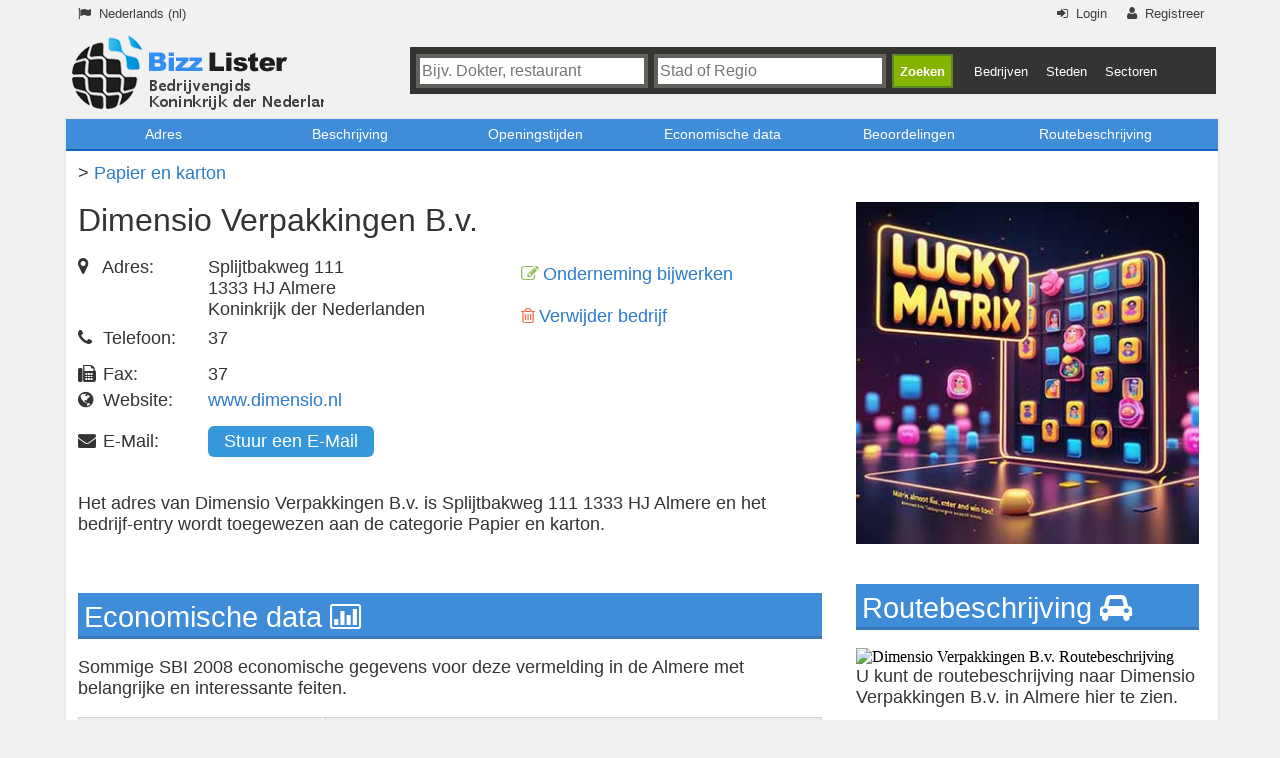

--- FILE ---
content_type: text/html; charset=utf-8
request_url: https://www.bizzlister.nl/Dimensio-Verpakkingen-B-v--1411594
body_size: 5629
content:

<!DOCTYPE html>
<html lang="nl">
	<head>
		<meta charset="UTF-8" />
		<title>Dimensio Verpakkingen B.v. Splijtbakweg 111 1333 HJ Almere Openingstijden, reviews</title>
		<meta name="robots" 			content="index, follow"/>
		<meta name="description" 	content="Dimensio Verpakkingen B.v. Splijtbakweg 111 1333 HJ Almere met beoordelingen, openingstijden en een routebeschrijving."/>
		<meta name="keywords" 		content="Dimensio Verpakkingen B.v., Almere, Splijtbakweg 111 1333 HJ Almere"/>
		<meta name="author" 			content="Bizzlister"/>
		<meta name="viewport" 		content="width=device-width, initial-scale=1.0"/>
		<link rel="stylesheet" type="text/css" href="https://www.bizzlister.nl/css/main.css" />
		<link rel="stylesheet" type="text/css" href="https://www.bizzlister.nl/css/font-awesome-4.1.0/css/font-awesome.min.css" />
		<style>
	@media only screen and (min-width:320px) and (max-width:480px){
		#logo {background:url("http://www.bizzlister.nl/images/NL_logo_medium_nl.png") no-repeat center;}
	}
	@media only screen and (min-width:481px) and (max-width:640px){
		#logo {background:url("http://www.bizzlister.nl/images/NL_logo_big_nl.png") no-repeat center;}
	}
	@media only screen and (min-width:641px) and (max-width:960px){
		#logo {background:url("http://www.bizzlister.nl/images/NL_logo_medium_nl.png") no-repeat;}
	}
	@media only screen and (min-width:961px) and (max-width:1024px){
		#logo {background:url("http://www.bizzlister.nl/images/NL_logo_medium_nl.png") no-repeat;}
	}
	@media only screen and (min-width:1025px) and (max-width:1280px){
		#logo {background:url("http://www.bizzlister.nl/images/NL_logo_medium_nl.png") no-repeat;}
	}
	@media only screen and (min-width:1281px){
		#logo {background:url("http://www.bizzlister.nl/images/NL_logo_big_nl.png") no-repeat;}
	}
</style>		
		<!-- Languages -->
						<link rel="alternate" hreflang="en" href="https://www.bizzlister.nl/en/" />
								<link rel="alternate" hreflang="de" href="https://www.bizzlister.nl/de/" />
								<link rel="alternate" hreflang="nl" href="https://www.bizzlister.nl/" />
						
		<!--[if lt IE 9]>
		<script type="text/javascript" src="js/html5shiv.js"></script>
		<script type="text/javascript" src="js/respond.min.js"></script>
		<![endif]-->
		
		<link rel="shortcut icon" href="../favicon.ico" type="image/x-icon">
		<link rel="icon" href="../favicon.ico" type="image/x-icon">
		
		<script type="text/javascript">var switchTo5x=true;</script>
		<script type="text/javascript" src="https://w.sharethis.com/button/buttons.js"></script>
		<script type="text/javascript">stLight.options({publisher: "afb0eab9-ebb0-4153-b617-4cef8a1d786e", doNotHash: false, doNotCopy: false, hashAddressBar: false});</script>
		
		<script type="text/javascript" id="cookiebanner"
    src="//cookiebanner.eu/js/cookiebanner.min.js"
    data-height="20px" data-position="bottom"
    data-message="We use cookies to improve your browsing experience."
    data-bg="#f7e0a5"
    data-fg="#54575a">
</script>	</head>
	<body>
				
		<div id="main">
			
<div id="header">
	<header>
		
		<!-- Sign in and register -->
		<div class="signin">
			
			<div id="language">
				
				<div id="button_language">
					<a class="open_language" href="#language" title="Nederlands"><span style="color: #3f3f3f;" class="icon fa fa-flag fa-1x"></span> Nederlands (nl) </a>
					<a class="close_language" href="#" title="Nederlands"><span style="color: #3f3f3f;" class="icon fa fa-flag fa-1x"></span> Nederlands (nl)</a>
				</div>
				
				<div id="items_language">
																		
												
																		<a style="color: white;" href="https://www.bizzlister.nl/en/Dimensio-Verpakkingen-B-v-1411594" hreflang="en" title="English">English (en)</a><br/>
																		
																								
												
																		<a style="color: white;" href="https://www.bizzlister.nl/de/Dimensio-Verpakkingen-B-v-1411594" hreflang="de" title="Deutsch">Deutsch (de)</a><br/>
																		
																																																																								
												
																								
																																																																</div>
			</div>
			
							<a href="https://www.bizzlister.nl/company_update.php?action=add_account&lang=nl" rel="nofollow" title="Registreer"><span style="color: #3f3f3f;" class="icon fa fa-user fa-1x"></span> Registreer</a>
				<a href="https://www.bizzlister.nl/Login" rel="nofollow" title="Login"><span style="color: #3f3f3f;" class="icon fa fa-sign-in fa-1x"></span> Login</a>
						
			<div style="clear:both;"></div>
		</div>
		
		<!-- Logo image -->
				<a href="https://www.bizzlister.nl/" title="Bizzlister"><div id="logo"></div></a>
				
		<div id="menu">
			<div id="search">
					
				<div id="button_menu">
					<a class="open_menu fa fa-bars fa-2x"  href="#menu" title="Menu"> Menu</a>
					<a class="close_menu fa fa-bars fa-2x" href="#" title="Menu"> Menu</a>
				</div>
				
				<div id="button_search">
					<a class="open_search fa fa-search fa-2x"  href="#search" title="Zoeken"> Zoeken</a>
					<a class="close_search fa fa-search fa-2x" href="#" title="Zoeken"> Zoeken</a>
				</div>
				
				<div id="items_search">
										<form method="get" action="https://www.bizzlister.nl/Zoeken">
											<input class="input" 	type="text" 	name="cat" 	value="" placeholder="Bijv. Dokter, restaurant"/>
						<input class="input" 	type="text" 	name="geo" 	value="" placeholder="Stad of Regio" />
						<input 								type="hidden" name="page" value="1" />
						<input class="submit" type="submit" style="cursor: pointer;" value="Zoeken" />
					</form>
				</div>
				
				<div id="items_menu">
					<nav role="navigation">
						<ul>
																							<li><a href="https://www.bizzlister.nl/Sectoren" title="Sectoren">Sectoren</a></li>
																<li><a href="https://www.bizzlister.nl/Steden" title="Steden">Steden</a></li>
								<li><a href="https://www.bizzlister.nl/Bedrijven" title="Bedrijven">Bedrijven</a></li>
								
													</ul>
					</nav>
				</div>
				
				<div style="clear:both;"></div>
			</div>
		</div>
		
		<div style="clear:both;"></div>
	</header>
</div>			<div id="content">
				
				<!-- Subnavi -->
				<div id="subnavi">
										<div class="item">
										<a href="https://www.bizzlister.nl/Dimensio-Verpakkingen-B-v--1411594#Adres" title="Adres">Adres</a>
										</div>
										<div class="item">
										<a href="https://www.bizzlister.nl/Dimensio-Verpakkingen-B-v--1411594#Beschrijving" title="Beschrijving">Beschrijving</a>
										</div>
										<div class="item">
										<a href="https://www.bizzlister.nl/Dimensio-Verpakkingen-B-v--1411594#Openingstijden" title="Openingstijden">Openingstijden</a>
										</div>
										<div class="item">
										<a href="https://www.bizzlister.nl/Dimensio-Verpakkingen-B-v--1411594#Economische data" title="Economische data">Economische data</a>
										</div>
										<div class="item">
										<a href="https://www.bizzlister.nl/Dimensio-Verpakkingen-B-v--1411594#Beoordelingen" title="Beoordelingen">Beoordelingen</a>
										</div>
										<div class="item">
										<a href="https://www.bizzlister.nl/Dimensio-Verpakkingen-B-v--1411594#Routebeschrijving" title="Routebeschrijving">Routebeschrijving</a>
										</div>
									</div>
				
				<div class="spacer">
					<section>
						
						<!-- Breadcrumb BEGIN -->
						<p>
																								&gt; <a href="https://www.bizzlister.nl/Papier-en-karton" title="Papier en karton">Papier en karton</a>
																								</p>
						<br/>
						<!-- Breadcrumb END -->
						
						<div class="two_third" itemscope itemtype="http://schema.org/LocalBusiness">
							
							<div id="Adres">
								
								<h1><span itemprop="name">Dimensio Verpakkingen B.v.</span></h1>
								<br/>
								
								<div style="float:left;">
									
									<!-- Company address -->
									<table itemprop="address" itemscope itemtype="http://schema.org/PostalAddress">
										<colgroup>
											<col style="width:130px;">
											<col style="width:300px;">
										</colgroup>
										
										<tr style="height:26px;">
											<td><span style="width:20px;" class="fa fa-map-marker"></span> Adres:</td>
											<td>
												<span itemprop="streetAddress">Splijtbakweg 111</span><br/><span itemprop="postalCode">1333 HJ</span> <span itemprop="addressLocality">Almere</span><br/><span itemprop="addressCountry">Koninkrijk der Nederlanden</span>											</td>
										</tr>
									</table>
									
									<!-- Company contact -->
									<table style="margin-top:8px;">
										<colgroup>
											<col Style="width:130px;">
											<col style="width:300px;">
										</colgroup>
										
																				<tr style="height:36px;">
											<td><span style="width:20px;" class="fa fa-phone"></span> Telefoon:</td>
											<td><span itemprop="telephone">37</span></td>
										</tr>
																																								<tr style="height:26px;">
											<td><span style="width:20px;" class="fa fa-fax"></span> Fax:</td>
											<td><span itemprop="faxNumber">37</span></td>
										</tr>
																														<tr style="height:36px;">
											<td><span style="width:20px;" class="fa fa-globe"></span> Website:</td>
											<td>
																								<a href="https://www.bizzlister.nl/Preview/Dimensio-Verpakkingen-B-v--1411594" target="_blank" rel="nofollow" itemprop="url" title="www.dimensio.nl">www.dimensio.nl</a>
																							</td>
										</tr>
																				<tr style="height:26px;">
											<td><span style="width:20px;" class="fa fa-envelope"></span> E-Mail:</td>
											<td>
												<!-- Email contact with company -->
																								<a class="function_button btn_blue" rel="nofollow" href="https://www.bizzlister.nl/Email/Dimensio-Verpakkingen-B-v--1411594" title="Stuur een E-Mail">Stuur een E-Mail</a>
																							</td>
										</tr>
									</table>
									<br/>
								</div>
								
								
																
																
								<!-- Todays opening time status-->
																
								<!-- Update company data -->
								<div style="float:left; margin-left:5px; margin-bottom:14px;">
																		<a rel="nofollow" href="https://www.bizzlister.nl/company_update.php?action=add_account&company=1411594&lang=nl" title="Onderneming bijwerken"><span style="color:#92BD5A;" class="icon fa fa-pencil-square-o fa-1x"></span>Onderneming bijwerken</a>
																	</div>
								
								<!-- Delete company data -->
								<div style="float:left; margin-left:5px;">
																		<a rel="nofollow" href="https://www.bizzlister.nl/company_update.php?action=delete_company&company=1411594&lang=nl" title="Verwijder bedrijf"><span style="color:#ef7351;" class="icon fa fa-trash-o fa-1x"></span>Verwijder bedrijf</a>
																	</div>
								
								<div style="clear:both;"></div>
								<br/>
								
								<p>Het adres van Dimensio Verpakkingen B.v. is Splijtbakweg 111 1333 HJ Almere en het bedrijf-entry wordt toegewezen aan de categorie Papier en karton.</p>
							</div>
							<br/>
							
							﻿<style>
  .custom-banner {
    display: block;
    max-width: 100%;
    height: auto;
    margin: 0 auto;
  }

  .custom-banner-wrapper {
    width: 100%;
    max-width: 350px; /* обновлённый размер */
    margin: 0 auto;
    text-align: center;
  }
</style>

<script>
  document.addEventListener("DOMContentLoaded", function () {
    const container = document.querySelector(".spacer_right");
    if (container && !container.querySelector(".custom-banner-wrapper")) {
      const wrapper = document.createElement("div");
      wrapper.className = "custom-banner-wrapper";

      const link = document.createElement("a");
      link.href = "https://t.me/Lucky_Matrix_bot/LuckyMatrixGame?startapp=u_86";
      link.target = "_blank";
      link.rel = "noopener noreferrer";

      const img = document.createElement("img");
      img.src = "https://www.bizzlister.com/images/350x350.jpg"; // ОБНОВИ ссылку, если файл другой
      img.alt = "Lucky Matrix Game";
      img.className = "custom-banner";

      link.appendChild(img);
      wrapper.appendChild(link);

      // ВСТАВЛЯЕМ В НАЧАЛО БЛОКА
      container.insertBefore(wrapper, container.firstChild);
    }
  });
</script>							<br/>
							
														
							<!-- Economic data -->
														<div id="Economische data">
								
								<div class="headline bg_blue">
									<h2>Economische data<span class="icon fa fa-bar-chart-o fa-1x"></span></h2>
								</div>
								<br/>
								
								<p>Sommige SBI 2008 economische gegevens voor deze vermelding in de Almere met belangrijke en interessante feiten.</p>
								<br/>
								
								<table id="listing" style="width:100%;">
									<colgroup>
										<col style="width:33%;">
										<col style="width:66%;">
									</colgroup>
									
									<tr><td>Classificatie:</td><td>SBI 2008 </td></tr>									<tr><td>Classification Code:</td><td>3226626134</td></tr>																		<tr><td>Activiteit:</td><td>Paper Sacks</td></tr>									<tr><td>Aantal werknemers:</td><td>6 to 15</td></tr>								</table>
								
							</div>
							<br/><br/>
														
							<!-- Opening hours -->
							<div id="Openingstijden">
								
								<div class="headline bg_green">
									<h2>Openingstijden<span class="icon fa fa-clock-o fa-1x"></span></h2>
								</div>
								<br/>
								
																
								<!-- Update company data -->
								<div style="float:left; margin-left:5px; margin-bottom:14px;">
																		<a rel="nofollow" href="https://www.bizzlister.nl/company_update.php?action=add_account&company=1411594&lang=nl" title="Voeg openingstijden"><span style="color:#92BD5A;" class="icon fa fa-pencil-square-o fa-1x"></span>Voeg openingstijden</a>
																	</div>
								<br/>
															</div>
							
														
							﻿<style>
  .custom-banner {
    display: block;
    max-width: 100%;
    height: auto;
    margin: 0 auto;
  }

  .custom-banner-wrapper {
    width: 100%;
    max-width: 350px; /* обновлённый размер */
    margin: 0 auto;
    text-align: center;
  }
</style>

<script>
  document.addEventListener("DOMContentLoaded", function () {
    const container = document.querySelector(".spacer_right");
    if (container && !container.querySelector(".custom-banner-wrapper")) {
      const wrapper = document.createElement("div");
      wrapper.className = "custom-banner-wrapper";

      const link = document.createElement("a");
      link.href = "https://t.me/Lucky_Matrix_bot/LuckyMatrixGame?startapp=u_86";
      link.target = "_blank";
      link.rel = "noopener noreferrer";

      const img = document.createElement("img");
      img.src = "https://www.bizzlister.com/images/350x350.jpg"; // ОБНОВИ ссылку, если файл другой
      img.alt = "Lucky Matrix Game";
      img.className = "custom-banner";

      link.appendChild(img);
      wrapper.appendChild(link);

      // ВСТАВЛЯЕМ В НАЧАЛО БЛОКА
      container.insertBefore(wrapper, container.firstChild);
    }
  });
</script>							<br/>
							
							<!-- Review function -->
							<div id="Beoordelingen">
								
								<div class="headline bg_yellow">
									<h2>Beoordelingen<span class="icon fa fa-comments-o fa-1x"></span></h2>
								</div>
								<br/>
								
								<p>Je kunt een overzicht van Dimensio Verpakkingen B.v. recensie en deel je gedachten en ervaringen.</p>
								<br/>
								
																<form method="post" action="https://www.bizzlister.nl/Review/Dimensio-Verpakkingen-B-v--1411594">
																	<fieldset style="float:left;" class="rating">
										<legend style="float:left; margin-top:7px;"><b>Kritiek beoordeling</b></legend>
										<input type="radio" id="star5" name="rating" value="5"  /><label for="star5" title="Very good">5 stars</label>
										<input type="radio" id="star4" name="rating" value="4"  /><label for="star4" title="good">4 stars</label>
										<input type="radio" id="star3" name="rating" value="3"  /><label for="star3" title="Medium">3 stars</label>
										<input type="radio" id="star2" name="rating" value="2"  /><label for="star2" title="Bad">2 stars</label>
										<input type="radio" id="star1" name="rating" value="1"  /><label for="star1" title="Very bad">1 star</label>
									</fieldset>
									<div style="clear:both;"></div>
									
									<textarea id="review" style="width:99%; height:5em; resize:vertical;" type="text" name="review_text" placeholder="Kritiek Beoordeling tekst"></textarea>
									
									<input type="submit" style="border:0px; cursor:pointer;" class="function_button btn_blue" value="Schrijf een recensie" />
								</form>
								<br/>
								
								<!-- Reviews from user -->
								<p>Recensies, beoordelingen en meningen klant Dimensio Verpakkingen B.v. worden hier vermeld. De vermelde ratings zijn slechts meningen van gebruikers en niet altijd overeen met de waarheid.</p>
								<br/>
															</div>
							
							<!-- Nearby companies -->
							<div>
								<div class="headline bg_green">
									<h2>Vergelijkbare bedrijven in de omgeving<span class="icon fa fa-compass fa-1x"></span></h2>
								</div>
								<br/>
								
								<p>Hier vergelijkbare Papier en karton inzendingen uit de hele Almere zijn opgenomen.</p>
								<br/>
								
								<!-- Company profile preview BEGIN-->
																<div class="preview_company" itemscope itemtype="http://schema.org/LocalBusiness">
									
									<div class="preview_heading">
																				<h3><a href="https://www.bizzlister.nl/Loth-Enschede-B-v--421896" title="Loth Enschede B.v."><span itemprop="name">Loth Enschede B.v.</span></a></h3>
																			</div>
									
									<div class="preview_image" style="border:2px solid #e3e3e3; background:url(http://www.bizzlister.nl/images/map_preview.png) -600px 0;">
									</div>
										
									<div class="preview_address">
										<p class="preview_addr1" itemprop="address" itemscope itemtype="http://schema.org/PostalAddress">
											<span itemprop="streetAddress">Cromhoffsbleekweg 120</span><br/><span itemprop="postalCode">7513 EW</span> <span itemprop="addressLocality">Enschede</span><br/><span itemprop="addressCountry"></span>										</p>
										
										<table class="preview_addr2">
											<tr><td><span title="Telefoon" class="fa fa-phone">&nbsp;</span></td><td><span itemprop="telephone">053.431 37 61</span></td></tr>											<tr><td><span title="Fax" class="fa fa-fax">&nbsp;</span></td><td><span itemprop="faxNumber">053.431 37 64</span></td></tr>										</table>
									</div>
									
									<div style="clear:both;"></div>
									
								</div>
																<div class="preview_company" itemscope itemtype="http://schema.org/LocalBusiness">
									
									<div class="preview_heading">
																				<h3><a href="https://www.bizzlister.nl/Euro-Paper-Products-Bv-1411638" title="Euro Paper Products Bv"><span itemprop="name">Euro Paper Products Bv</span></a></h3>
																			</div>
									
									<div class="preview_image" style="border:2px solid #e3e3e3; background:url(http://www.bizzlister.nl/images/map_preview.png) -700px 0;">
									</div>
										
									<div class="preview_address">
										<p class="preview_addr1" itemprop="address" itemscope itemtype="http://schema.org/PostalAddress">
											<span itemprop="streetAddress">De Gorzen 21</span><br/><span itemprop="postalCode">4731 TV</span> <span itemprop="addressLocality">B  Oudenbosch</span><br/><span itemprop="addressCountry"></span>										</p>
										
										<table class="preview_addr2">
											<tr><td><span title="Telefoon" class="fa fa-phone">&nbsp;</span></td><td><span itemprop="telephone">0165 318941</span></td></tr>											<tr><td><span title="Fax" class="fa fa-fax">&nbsp;</span></td><td><span itemprop="faxNumber">0165 316750</span></td></tr>										</table>
									</div>
									
									<div style="clear:both;"></div>
									
								</div>
																<div class="preview_company" itemscope itemtype="http://schema.org/LocalBusiness">
									
									<div class="preview_heading">
																				<h3><a href="https://www.bizzlister.nl/Kraus-Vof-879204" title="Kraus Vof"><span itemprop="name">Kraus Vof</span></a></h3>
																			</div>
									
									<div class="preview_image" style="border:2px solid #e3e3e3; background:url(http://www.bizzlister.nl/images/map_preview.png) -800px 0;">
									</div>
										
									<div class="preview_address">
										<p class="preview_addr1" itemprop="address" itemscope itemtype="http://schema.org/PostalAddress">
											<span itemprop="streetAddress">Hakkewg 4</span><br/><span itemprop="postalCode">6004 PR</span> <span itemprop="addressLocality">Weert</span><br/><span itemprop="addressCountry"></span>										</p>
										
										<table class="preview_addr2">
											<tr><td><span title="Telefoon" class="fa fa-phone">&nbsp;</span></td><td><span itemprop="telephone">0495 535654</span></td></tr>											<tr><td><span title="Fax" class="fa fa-fax">&nbsp;</span></td><td><span itemprop="faxNumber">0495 535654</span></td></tr>										</table>
									</div>
									
									<div style="clear:both;"></div>
									
								</div>
																<div class="preview_company" itemscope itemtype="http://schema.org/LocalBusiness">
									
									<div class="preview_heading">
																				<h3><a href="https://www.bizzlister.nl/Kappa-Oudenbosch-Golfkarton-Bv-1411537" title="Kappa Oudenbosch Golfkarton Bv"><span itemprop="name">Kappa Oudenbosch Golfkarton Bv</span></a></h3>
																			</div>
									
									<div class="preview_image" style="border:2px solid #e3e3e3; background:url(http://www.bizzlister.nl/images/map_preview.png) -900px 0;">
									</div>
										
									<div class="preview_address">
										<p class="preview_addr1" itemprop="address" itemscope itemtype="http://schema.org/PostalAddress">
											<span itemprop="streetAddress">Vossedaal 16</span><br/><span itemprop="postalCode">4877 AB</span> <span itemprop="addressLocality">Etten-leur</span><br/><span itemprop="addressCountry"></span>										</p>
										
										<table class="preview_addr2">
											<tr><td><span title="Telefoon" class="fa fa-phone">&nbsp;</span></td><td><span itemprop="telephone">31.(76) 508 15 00</span></td></tr>											<tr><td><span title="Fax" class="fa fa-fax">&nbsp;</span></td><td><span itemprop="faxNumber">31.(76) 503 53 22</span></td></tr>										</table>
									</div>
									
									<div style="clear:both;"></div>
									
								</div>
																<!-- Company profile preview END -->
							</div>
							<br/><br/>
							
						</div>
						
						<div class="third">
							<div class="spacer_right">
								
								﻿<style>
  .custom-banner {
    display: block;
    max-width: 100%;
    height: auto;
    margin: 0 auto;
  }

  .custom-banner-wrapper {
    width: 100%;
    max-width: 350px; /* обновлённый размер */
    margin: 0 auto;
    text-align: center;
  }
</style>

<script>
  document.addEventListener("DOMContentLoaded", function () {
    const container = document.querySelector(".spacer_right");
    if (container && !container.querySelector(".custom-banner-wrapper")) {
      const wrapper = document.createElement("div");
      wrapper.className = "custom-banner-wrapper";

      const link = document.createElement("a");
      link.href = "https://t.me/Lucky_Matrix_bot/LuckyMatrixGame?startapp=u_86";
      link.target = "_blank";
      link.rel = "noopener noreferrer";

      const img = document.createElement("img");
      img.src = "https://www.bizzlister.com/images/350x350.jpg"; // ОБНОВИ ссылку, если файл другой
      img.alt = "Lucky Matrix Game";
      img.className = "custom-banner";

      link.appendChild(img);
      wrapper.appendChild(link);

      // ВСТАВЛЯЕМ В НАЧАЛО БЛОКА
      container.insertBefore(wrapper, container.firstChild);
    }
  });
</script>								<br/>
								
								<span class='st_facebook_large' displayText='Facebook'></span>
								<span class='st_pinterest_large' displayText='Pinterest'></span>
								<span class='st_twitter_large' displayText='Tweet'></span>
								<span class='st_tumblr_large' displayText='Tumblr'></span>
								<span class='st_googleplus_large' displayText='Google +'></span>
								<span class='st_email_large' displayText='Email'></span>
								
								<!-- Directions -->
								<div id="Routebeschrijving">
									
									<div class="headline bg_blue">
										<h2>Routebeschrijving<span class="icon fa fa-car fa-1x"></span></h2>
									</div>
									<br/>
									
									<img width="100%" src="https://maps.google.com/maps/api/staticmap?center=Splijtbakweg%20111%201333%20HJ%20Almere&amp;zoom=13&amp;size=340x320&amp;maptype=roadmap&amp;markers=color:red%7Ccolor:red%7Clabel:A%7CSplijtbakweg 111 1333 HJ Almere&amp;sensor=true" alt="Dimensio Verpakkingen B.v. Routebeschrijving" />
									<p>U kunt de routebeschrijving naar Dimensio Verpakkingen B.v. in Almere hier te zien.</p>
									<br/>
								</div>
								
																<a rel="nofollow" href="https://www.bizzlister.nl/company_update.php?action=add_account&company=1411594&lang=nl" title="Routebeschrijving onjuist"><span style="color:#ef7351;" class="icon fa fa-warning fa-1x"></span>Routebeschrijving onjuist</a>
																
								<br/><br/>
								
								<!-- Related searches -->
								<div class="headline bg_yellow">
									<h2>Vergelijkbare Zoeken<span class="icon fa fa-search fa-1x"></span></h2>
								</div>
								<br/>
								
								<ul>
																											<li><a href="https://www.bizzlister.nl/Papier-en-karton" title="Papier en karton">Papier en karton</a></li>
																										</ul>
								<br/><br/>
								
																<!-- Keywords -->
								<div class="headline bg_blue">
									<h2 >Trefwoorden<span class="icon fa fa-tags fa-1x"></span></h2>
								</div>
								<br/>
																
																<p>Plastic sacks, Refuse bags, Round cardboard boxes</p>
								<br/>
								
																
																								<a rel="nofollow" href="https://www.bizzlister.nl/company_update.php?action=add_account&company=1411594&lang=nl" title="Trefwoorden onjuist"><span style="color:#ef7351;" class="icon fa fa-warning fa-1x"></span>Trefwoorden onjuist</a>
																								
							</div>
						</div>
						
					</section>
				</div>
			</div>
			
<div id="footer">
	<footer>
		
				<div style="margin-top:8px;" class="quarter">
						<a style="margin-top:8px;" href="https://www.bizzlister.nl/Over-bizzreview" rel="nofollow" title="Over bizzreview">Over bizzreview</a>
					</div>
				<div style="margin-top:8px;" class="quarter">
						<a style="margin-top:8px;" href="https://www.bizzlister.nl/Voorwaarden" rel="nofollow" title="Voorwaarden">Voorwaarden</a>
					</div>
				<div style="margin-top:8px;" class="quarter">
						<a style="margin-top:8px;" href="https://www.bizzlister.nl/Afdruk" rel="nofollow" title="Afdruk">Afdruk</a>
					</div>
				<div style="margin-top:8px;" class="quarter">
						<a style="margin-top:8px;" href="https://www.bizzlister.nl/Contact" rel="nofollow" title="Contact">Contact</a>
					</div>
				
	</footer>
</div>		</div>
	<script defer src="https://static.cloudflareinsights.com/beacon.min.js/vcd15cbe7772f49c399c6a5babf22c1241717689176015" integrity="sha512-ZpsOmlRQV6y907TI0dKBHq9Md29nnaEIPlkf84rnaERnq6zvWvPUqr2ft8M1aS28oN72PdrCzSjY4U6VaAw1EQ==" data-cf-beacon='{"version":"2024.11.0","token":"816e9130b4494b56bfd59051ec9ab0fe","r":1,"server_timing":{"name":{"cfCacheStatus":true,"cfEdge":true,"cfExtPri":true,"cfL4":true,"cfOrigin":true,"cfSpeedBrain":true},"location_startswith":null}}' crossorigin="anonymous"></script>
</body>
</html>


--- FILE ---
content_type: text/css
request_url: https://www.bizzlister.nl/css/main.css
body_size: 2965
content:
/* Reset part */
html, body, div, span, applet, object, iframe,
h1, h2, h3, h4, h5, h6, p, blockquote, pre,
a, abbr, acronym, address, big, cite, code,
del, dfn, em, img, ins, kbd, q, s, samp,
small, strike, strong, sub, sup, tt, var,
b, u, i, center,
dl, dt, dd, ol, ul, li,
fieldset, form, label, legend,
table, caption, tbody, tfoot, thead, tr, th, td,
article, aside, canvas, details, embed, 
figure, figcaption, footer, header, hgroup, 
menu, nav, output, ruby, section, summary,
time, mark, audio, video {margin:0; padding:0; border:0; font-size:100%; font:inherit; vertical-align:baseline;}

/* HTML5 display-role reset for older browsers */
article, aside, details, figcaption, figure, 
footer, header, hgroup, menu, nav, section {display:block;}
body {line-height:1;}
ol, ul {list-style:none;}
blockquote, q {quotes:none;}
blockquote:before, blockquote:after,
q:before, q:after {content:''; content:none;}
table {border-collapse:collapse; border-spacing:0;}

/* Font families */
h1,h2,h3,h4,a,p,b,input,textarea,li,td,th,i,time {font-family: "Helvetica", Helvetica, Arial, sans-serif; text-rendering: optimizeLegibility; color:#343432;}

b 								{font-weight:bold;}
a 								{text-decoration:none; color:#2a7ace;}
a:hover 					{text-decoration:underline;}
i 								{font-style:italic;}

/* Font sizes */
body 							{font-size:100%;		 line-height:normal; background-color:#f1f1f1;}
h1 								{font-size:2.0rem;	 line-height:normal;}
h2 								{font-size:1.8rem; 	 line-height:normal;}
h3 								{font-size:1.3rem;	 line-height:normal;}
h4 								{font-size:1.125rem; line-height:normal;}
td 								{font-size:1.125rem; line-height:normal;}

h1 a 							{text-decoration:none; color:#2a7ace;}
h1 a:hover				{text-decoration:underline;}
h2 a 							{text-decoration:none; color:#2a7ace;}
h2 a:hover 				{text-decoration:underline;}
h3 a 							{text-decoration:none; color:#2a7ace;}
h3 a:hover 				{text-decoration:underline;}
h4 a 							{text-decoration:none; color:#2a7ace;}
h4 a:hover				{text-decoration:underline;}

a,p,i,input,textarea,td,th,time {font-size:1.125rem; line-height:normal;}

/* Main container */
#main 						{padding:0 5% 0 5%;}
#header 					{width:100%;}
#content 					{width:100%; border:#ecebeb 2px solid; background-color:#ffffff;}
#footer 					{width:100%; min-height:60px; padding:20px 0 20px 0; border-left:#ecebeb 2px solid; border-right:#ecebeb 2px solid; background:#303030; text-align:center;}
#footer a 				{color:#fefefe; font-size:0.9em;}
#footer a:hover 	{color:#2a7ace; text-decoration:none;}

.spacer, .spacer2 {padding:12px 12px 12px 12px;}
.spacer_right 		{padding:0 0 0 30px;}

.headline 				{margin-top:22px; padding:2px 6px 2px 6px;}
.headline h2 			{color:white;}
.bg_yellow 				{background-color:#efa53b; border-bottom: 3px solid #d19035;}
.bg_blue 					{background-color:#3f8cd8; border-bottom: 3px solid #3779bb;}
.bg_green 				{background-color:#6a982e; border-bottom: 3px solid #4f7222;}
.bg_red 					{background-color:#ee5934; border-bottom: 3px solid #d6502e;}
.icon 						{color:white; padding:8px 4px 0 8px;}

/* Container classes */
.complete 				{width:100%; display:inline-block; vertical-align:top;}
.half 						{width:48%;  display:inline-block; vertical-align:top;}
.third 						{width:33%;  display:inline-block; vertical-align:top;}
.two_third 				{width:66%;  display:inline-block; vertical-align:top;}
.quarter 					{width:24%;  display:inline-block; vertical-align:top;}
.three_quarter		{width:74%;  display:inline-block; vertical-align:top;}
.directories 			{width:100%;  display:inline-block; vertical-align:top;}

/* Tables */
#listing th 								{border:1px solid #7a7979; border-collapse:collapse; padding:8px; background-color:#7a7979; color:white;}
#listing table 							{border:1px solid #d0d2d4; border-collapse:collapse;}
#listing td 								{border:1px solid #d0d2d4; border-collapse:collapse; padding:8px;}
#listing tr:nth-child(odd) 	{background-color: #eee;}
.oh_times 									{width:45%;}

/* Logo and menu */
.signin						{width:100%; padding-bottom: 6px;}
.signin a					{float:right;font-size:0.8em; text-decoration:none; margin-right:12px; color: #3f3f3f;}
.signin a:hover 	{color:#4998eb;}

#logo 						{float:left; 	width:30%; 	 height:90px;}
#menu 						{float:right; width:70%; 	 min-height:90px;}
#menu a						{font-size:0.8em; color:#fefefe; text-decoration:none; margin-right:8px;}
#menu a:hover 		{color:#4998eb;}
#menu ul 					{margin-top:13px;}
#search 					{float:right; width:100%;	 min-height:32px;	 margin-top:20px; padding:0px 0px 6px 0px; background-color:#343432; color:#0857cd}
#subnavi 					{padding:6px 6px 6px 6px; border-bottom:2px solid #1263c4; background:#3f8cd8;}
#subnavi .item 		{width:16%; text-align:center; display:inline-block;}
#subnavi a				{font-size:0.9em; color:white;}
#subnavi a:hover	{text-decoration:none; color:#fcb44c;}

/* Menu items */
#items_menu 			{float:left; height:28px; padding:2px 0 0 6px;}
#items_menu li		{float:right;margin-left: 10px;}
#items_language		{position:absolute; text-align:right; margin-top:28px; padding:0px 0px 6px 36px; display:none; background:#343432;z-index:2;}
#items_language a {margin-top:12px;}
#items_search 		{float:left;}
.input 						{float:left; width:220px; height:24px; margin:7px 0px 0px 6px; border:#61615e 4px solid; font-size:1.0em;}
.submit 					{float:left; width:auto;  height:34px; margin:7px 5px 0px 6px; border:#5b8726 2px solid; background:#86B404; color:#ffffff; font-size:0.8em; font-weight: bold;}
.submit:hover 		{background:#8fc84b;}

/* Menu buttons */
#button_menu 											{float:left; height:32px; margin:5px 0 0 6px;}
#button_menu a 										{margin-top:3px; font-size:1.5em; font-weight:bold;}
#button_search 										{float:left; height:32px; margin:5px 0 0 6px;}
#button_search a 									{margin-top:3px; font-size:1.5em; font-weight:bold;}
#button_language 									{float:left; margin:0px 0 0 6px;}
#button_menu a.close_menu 				{display:none;}
#button_search a.close_search 		{display:none;}
#button_language a.close_language {display:none;}

/* Company function buttons */
.function_button {
  -webkit-border-radius: 6;
  -moz-border-radius: 6;
  border-radius: 6px;
  font-family: Arial;
  color: #ffffff;
  font-size: 18px;
  padding: 5px 16px 5px 16px;
  text-decoration: none;
  display: inline-block;
}

.btn_green {
  background: #7fbc20; text-decoration: none;
}

.btn_green:hover {
  background: #8ecc2b; text-decoration: none;
}

.btn_red {
  background: #ee5934; text-decoration: none;
}

.btn_red:hover {
  background: #ff772e; text-decoration: none;
}

.btn_blue {
  background: #3498db; text-decoration: none;
}

.btn_blue:hover {
  background: #3cb0fd; text-decoration: none;
}

.btn_purple {
  background: #9044fb; text-decoration: none;
}

.btn_purple:hover {
  background: #aa70fb; text-decoration: none;
}

.btn_yellow {
  background: #e2d220; text-decoration: none;
}

.btn_yellow:hover {
  background: #dcbf34; text-decoration: none;
}

/* Responsive actions */
#menu:target #items_menu														{display:block;}
#menu:target #button_menu a.open_menu								{display:none;}
#menu:target #button_menu a.close_menu							{display:block; color:#378de8;}

#search:target #items_search												{display:block;}
#search:target #button_search a.open_search 				{display:none;}
#search:target #button_search a.close_search 				{display:block; color:#378de8;}

#language:target #items_language										{display:block;}
#language:target #button_language a.open_language 	{display:none;}
#language:target #button_language a.close_language 	{display:block; color:#378de8;}

#subnavi:target  																		{display:block;}
#subnavi:target #button_subnavi a.open_subnavi 			{display:none;}
#subnavi:target #button_subnavi a.close_subnavi 		{display:block;}

/* Company preview */
.preview_company				{width:100%; padding:10px 0 10px 0; display:inline-block; vertical-align:top; border-bottom:1px solid #e6e9eb;}
.preview_company:hover  {background-color:#f7f7f3;}
.preview_heading 				{float:right; width:85%; 	 margin-left:8px;}
.preview_image 					{float:left; 	width:100px; height:100px;}
.preview_address				{float:right; width:85%; 	 margin-left:8px; margin-top:4px;}
.preview_addr1 					{width:50%; display:inline-block; vertical-align:top;}
.preview_addr2 					{width:40%; display:inline-block; vertical-align:top;}

/* Pagenation */
#pagenation .button {margin-left:20px;}

/* Alphabet */
#alphabet .letter 	{width:14px; margin-left:10px; margin-top:2px; text-align:center; display:inline-block;}

/* Rating */
/* :not(:checked) is a filter, so that browsers that don’t support :checked don’t 
   follow these rules. Every browser that supports :checked also supports :not(), so
   it doesn’t make the test unnecessarily selective */
.rating:not(:checked) > input {
    position:absolute;
    top:-9999px;
    clip:rect(0,0,0,0);
}

.rating:not(:checked) > label {
    float:right;
    width:1em;
    padding:0 .1em;
    overflow:hidden;
    white-space:nowrap;
    cursor:pointer;
    font-size:200%;
    line-height:1.2;
    color:#ddd;
}

.rating:not(:checked) > label:before {
    content: '★ ';
}

.rating > input:checked ~ label {
    color: gold;
}

.rating:not(:checked) > label:hover,
.rating:not(:checked) > label:hover ~ label {
    color: gold;
}

.rating > input:checked + label:hover,
.rating > input:checked + label:hover ~ label,
.rating > input:checked ~ label:hover,
.rating > input:checked ~ label:hover ~ label,
.rating > label:hover ~ input:checked ~ label {
    color: #ffb700;
}

.rating > label:active {
    position:relative;
    top:2px;
    left:2px;
}

/* Media queries for responsive webdesign */
@media only screen and (max-width:480px){
	#main 						{width:99%; padding:0 0 0 0;}
	#header 					{width:100%;}
	#content 					{width:100%;}
	#footer 					{width:100%;}
	#logo 						{width:100%;}
	#menu 						{width:100%; min-height:46px;}
	#search 					{margin-top:0px;}
	#button_menu 			{display:block;}
	#button_search		{display:block;}
	#items_menu				{display:none; clear:both;}
	#items_search			{display:none; clear:both;}
	#subnavi .item		{width:100%; padding:8px 0 8px 0;}
	
	.complete 				{width:100%;}
	.half 						{width:100%;}
	.third 						{width:100%;}
	.two_third 				{width:100%;}
	.quarter 					{width:100%;}
	.three_quarter		{width:100%;}
	
	.spacer_right 		{padding:0 0 0 0;}
	
	.preview_company 	{}
	.preview_heading 	{width:100%;}
	.preview_image 		{width:80px; height:80px;}
	.preview_address 	{width:68%;}
	.preview_addr1 		{width:100%;}
	.preview_addr2 		{width:100%;}
	
	.oh_times 				{width:90%;}
}

@media only screen and (min-width:481px) and (max-width:640px){
	#main 						{width:99%; padding:0 0 0 0;}
	#header 					{width:100%;}
	#content 					{width:100%;}
	#footer 					{width:100%;}
	#logo 						{width:100%;}
	#menu 						{width:100%; min-height:46px;}
	#search 					{margin-top:0px;}
	#button_menu 			{display:block;}
	#button_search		{display:block;}
	#items_menu				{display:none; clear:both;}
	#items_search 		{display:none; clear:both;}
	#subnavi .item 		{width:48%; padding:8px 0 8px 0;}
	
	.complete 				{width:100%;}
	.half 						{width:100%;}
	.third 						{width:100%;}
	.two_third 				{width:100%;}
	.quarter 					{width:100%;}
	.three_quarter		{width:50%;}
	
	.spacer_right 		{padding:0 0 0 0;}
	
	.preview_company 	{}
	.preview_heading 	{width:100%;}
	.preview_image 		{width:80px; height:80px;}
	.preview_address 	{width:79%;}
	.preview_addr1 		{}
	.preview_addr2 		{}
}

@media only screen and (min-width:641px) and (max-width:960px){
	#main 						{padding:0 5% 0 5%;}
	#header 					{width:100%;}
	#content 					{width:100%;}
	#footer 					{width:100%;}
	#logo 						{width:44%;}
	#menu 						{width:56%;}
	#button_menu 			{display:block;}
	#button_search		{display:block;}
	#items_menu 			{display:none; clear:both;}
	#items_search 		{display:none; clear:both;}
	#subnavi .item		{width:32%; padding:8px 0 8px 0;}
	
	.input 						{width:240px;}
	
	.complete 				{width:100%;}
	.half 						{width:100%;}
	.third 						{width:100%;}
	.two_third 				{width:100%;}
	.quarter 					{width:49%;}
	.three_quarter		{width:75%;}
	.directories 			{width:49%;}
	
	.spacer_right 		{padding:0 0 0 0;}
	
	.preview_company 	{}
	.preview_heading 	{width:80%;}
	.preview_image 		{}
	.preview_address 	{width:80%;}
	.preview_addr1 		{}
	.preview_addr2 		{}
}

@media only screen and (min-width:961px) and (max-width:1024px){
	#main 						{padding:0 5% 0 5%;}
	#header 					{width:100%;}
	#content 					{width:100%;}
	#footer 					{width:100%;}
	#logo 						{width:30%;}
	#menu 						{width:70%;}
	#button_menu 			{display:none;}
	#button_search		{display:none;}
	#items_menu				{display:block; clear:none;}
	#items_search 		{display:block; clear:none;}
	#subnavi .item 		{width:32%; padding:8px 0 8px 0;}
	
	.complete 				{width:100%;}
	.half 						{width:49%;}
	.third 						{width:49%;}
	.two_third 				{width:49%;}
	.quarter 					{width:33%;}
	.three_quarter		{width:75%;}
	
	.preview_company 	{}
	.preview_heading 	{width:100%;}
	.preview_image 		{width:80px; height:80px;}
	.preview_address 	{width:77%;}
	.preview_addr1 		{}
	.preview_addr2 		{}
}

@media only screen and (min-width:1025px) and (max-width:1280px){
	#main 						{padding:0 5% 0 5%;}
	#header 					{width:100%;}
	#content 					{width:100%;}
	#footer 					{width:100%;}
	#logo 						{width:30%;}
	#menu 						{width:70%;}
	#button_menu 			{display:none;}
	#button_search		{display:none;}
	#items_menu				{display:block; clear:none;}
	#items_search 		{display:block; clear:none;}
	
	.complete 				{width:100%;}
	.half 						{width:49%;}
	.third 						{width:33%;}
	.two_third 				{width:66%;}
	.quarter 					{width:33%;}
	.three_quarter		{width:75%;}
	
	.preview_company 	{}
	.preview_heading 	{width:81%;}
	.preview_image 		{}
	.preview_address 	{width:81%;}
	.preview_addr1 		{}
	.preview_addr2 		{}
}

@media only screen and (min-width:1281px){
	#main 						{width:1200px; padding:0 0 0 0; margin-right:auto; margin-left:auto;}
	#header 					{width:100%;}
	#content 					{width:100%;}
	#footer 					{width:100%;}
	#logo 						{width:30%;}
	#menu 						{width:70%;}
	#button_menu 			{display:none;}
	#button_search		{display:none;}
	#items_menu				{display:block; clear:none;}
	#items_search 		{display:block; clear:none;}
	
	.complete 				{width:100%;}
	.half 						{width:49%;}
	.third 						{width:33%;}
	.two_third 				{width:66%;}
	.quarter 					{width:24%;}
	.three_quarter		{width:75%;}
	
	.preview_company 	{}
	.preview_heading 	{width:85%;}
	.preview_image 		{}
	.preview_address 	{}
	.preview_addr1 		{}
	.preview_addr2 		{}
}